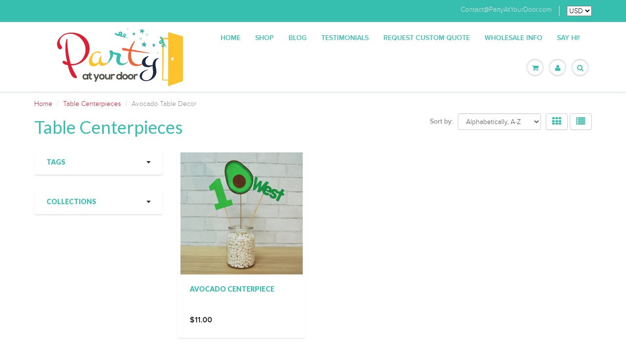

--- FILE ---
content_type: text/html; charset=utf-8
request_url: https://partyatyourdoor.com/collections/table-centerpieces/avocado-table-decor
body_size: 17633
content:
<!doctype html>
<html lang="en" class="noIE">
	<head>

	<!-- Basic page needs ================================================== -->
	<meta charset="utf-8">
	<meta name="viewport" content="width=device-width, initial-scale=1, maximum-scale=1">

	<!-- Title and description ================================================== -->
  <title>
  Table Centerpieces &ndash; Tagged &quot;Avocado Table Decor&quot; &ndash; PartyAtYourDoor
  </title>

  

  <!-- Helpers ================================================== -->
  
  <meta property="og:type" content="website">
  <meta property="og:title" content="Table Centerpieces">
  
  <meta property="og:image" content="http://partyatyourdoor.com/cdn/shop/t/2/assets/logo.png?v=129971541604439621691470284177">
  <meta property="og:image:secure_url" content="https://partyatyourdoor.com/cdn/shop/t/2/assets/logo.png?v=129971541604439621691470284177">
  


  <meta property="og:url" content="https://partyatyourdoor.com/collections/table-centerpieces/avocado-table-decor">
  <meta property="og:site_name" content="PartyAtYourDoor">



  <meta name="twitter:site" content="@paydgals">

<meta name="twitter:card" content="summary">

  <link rel="canonical" href="https://partyatyourdoor.com/collections/table-centerpieces/avocado-table-decor">
  <meta name="viewport" content="width=device-width,initial-scale=1">
  <meta name="theme-color" content="#36bfaf">

	
	<link rel="shortcut icon" href="//partyatyourdoor.com/cdn/shop/t/2/assets/favicon.png?v=19249246577699175691466883636" type="image/png" />
	
	<link href="//partyatyourdoor.com/cdn/shop/t/2/assets/apps.css?v=36719708027145257441466881346" rel="stylesheet" type="text/css" media="all" />
	<link href="//partyatyourdoor.com/cdn/shop/t/2/assets/style.css?v=97088612434172523521487803540" rel="stylesheet" type="text/css" media="all" />
	<link href="//partyatyourdoor.com/cdn/shop/t/2/assets/nav.scss.css?v=111032051508837579361469502775" rel="stylesheet" type="text/css" media="all" />
	
	
	<link rel="stylesheet" type="text/css" href="//fonts.googleapis.com/css?family=Lato:300,400,700,900">
	
	

	<!-- Header hook for plugins ================================================== -->
	<script>window.performance && window.performance.mark && window.performance.mark('shopify.content_for_header.start');</script><meta id="shopify-digital-wallet" name="shopify-digital-wallet" content="/13608907/digital_wallets/dialog">
<meta name="shopify-checkout-api-token" content="e3b65100db22bed5be81f31ee4e64fb0">
<meta id="in-context-paypal-metadata" data-shop-id="13608907" data-venmo-supported="false" data-environment="production" data-locale="en_US" data-paypal-v4="true" data-currency="USD">
<link rel="alternate" type="application/atom+xml" title="Feed" href="/collections/table-centerpieces/avocado-table-decor.atom" />
<link rel="alternate" type="application/json+oembed" href="https://partyatyourdoor.com/collections/table-centerpieces/avocado-table-decor.oembed">
<script async="async" src="/checkouts/internal/preloads.js?locale=en-US"></script>
<link rel="preconnect" href="https://shop.app" crossorigin="anonymous">
<script async="async" src="https://shop.app/checkouts/internal/preloads.js?locale=en-US&shop_id=13608907" crossorigin="anonymous"></script>
<script id="apple-pay-shop-capabilities" type="application/json">{"shopId":13608907,"countryCode":"US","currencyCode":"USD","merchantCapabilities":["supports3DS"],"merchantId":"gid:\/\/shopify\/Shop\/13608907","merchantName":"PartyAtYourDoor","requiredBillingContactFields":["postalAddress","email"],"requiredShippingContactFields":["postalAddress","email"],"shippingType":"shipping","supportedNetworks":["visa","masterCard","amex","discover","elo","jcb"],"total":{"type":"pending","label":"PartyAtYourDoor","amount":"1.00"},"shopifyPaymentsEnabled":true,"supportsSubscriptions":true}</script>
<script id="shopify-features" type="application/json">{"accessToken":"e3b65100db22bed5be81f31ee4e64fb0","betas":["rich-media-storefront-analytics"],"domain":"partyatyourdoor.com","predictiveSearch":true,"shopId":13608907,"locale":"en"}</script>
<script>var Shopify = Shopify || {};
Shopify.shop = "partyatyourdoor.myshopify.com";
Shopify.locale = "en";
Shopify.currency = {"active":"USD","rate":"1.0"};
Shopify.country = "US";
Shopify.theme = {"name":"ShowTime","id":114633091,"schema_name":null,"schema_version":null,"theme_store_id":687,"role":"main"};
Shopify.theme.handle = "null";
Shopify.theme.style = {"id":null,"handle":null};
Shopify.cdnHost = "partyatyourdoor.com/cdn";
Shopify.routes = Shopify.routes || {};
Shopify.routes.root = "/";</script>
<script type="module">!function(o){(o.Shopify=o.Shopify||{}).modules=!0}(window);</script>
<script>!function(o){function n(){var o=[];function n(){o.push(Array.prototype.slice.apply(arguments))}return n.q=o,n}var t=o.Shopify=o.Shopify||{};t.loadFeatures=n(),t.autoloadFeatures=n()}(window);</script>
<script>
  window.ShopifyPay = window.ShopifyPay || {};
  window.ShopifyPay.apiHost = "shop.app\/pay";
  window.ShopifyPay.redirectState = null;
</script>
<script id="shop-js-analytics" type="application/json">{"pageType":"collection"}</script>
<script defer="defer" async type="module" src="//partyatyourdoor.com/cdn/shopifycloud/shop-js/modules/v2/client.init-shop-cart-sync_BT-GjEfc.en.esm.js"></script>
<script defer="defer" async type="module" src="//partyatyourdoor.com/cdn/shopifycloud/shop-js/modules/v2/chunk.common_D58fp_Oc.esm.js"></script>
<script defer="defer" async type="module" src="//partyatyourdoor.com/cdn/shopifycloud/shop-js/modules/v2/chunk.modal_xMitdFEc.esm.js"></script>
<script type="module">
  await import("//partyatyourdoor.com/cdn/shopifycloud/shop-js/modules/v2/client.init-shop-cart-sync_BT-GjEfc.en.esm.js");
await import("//partyatyourdoor.com/cdn/shopifycloud/shop-js/modules/v2/chunk.common_D58fp_Oc.esm.js");
await import("//partyatyourdoor.com/cdn/shopifycloud/shop-js/modules/v2/chunk.modal_xMitdFEc.esm.js");

  window.Shopify.SignInWithShop?.initShopCartSync?.({"fedCMEnabled":true,"windoidEnabled":true});

</script>
<script>
  window.Shopify = window.Shopify || {};
  if (!window.Shopify.featureAssets) window.Shopify.featureAssets = {};
  window.Shopify.featureAssets['shop-js'] = {"shop-cart-sync":["modules/v2/client.shop-cart-sync_DZOKe7Ll.en.esm.js","modules/v2/chunk.common_D58fp_Oc.esm.js","modules/v2/chunk.modal_xMitdFEc.esm.js"],"init-fed-cm":["modules/v2/client.init-fed-cm_B6oLuCjv.en.esm.js","modules/v2/chunk.common_D58fp_Oc.esm.js","modules/v2/chunk.modal_xMitdFEc.esm.js"],"shop-cash-offers":["modules/v2/client.shop-cash-offers_D2sdYoxE.en.esm.js","modules/v2/chunk.common_D58fp_Oc.esm.js","modules/v2/chunk.modal_xMitdFEc.esm.js"],"shop-login-button":["modules/v2/client.shop-login-button_QeVjl5Y3.en.esm.js","modules/v2/chunk.common_D58fp_Oc.esm.js","modules/v2/chunk.modal_xMitdFEc.esm.js"],"pay-button":["modules/v2/client.pay-button_DXTOsIq6.en.esm.js","modules/v2/chunk.common_D58fp_Oc.esm.js","modules/v2/chunk.modal_xMitdFEc.esm.js"],"shop-button":["modules/v2/client.shop-button_DQZHx9pm.en.esm.js","modules/v2/chunk.common_D58fp_Oc.esm.js","modules/v2/chunk.modal_xMitdFEc.esm.js"],"avatar":["modules/v2/client.avatar_BTnouDA3.en.esm.js"],"init-windoid":["modules/v2/client.init-windoid_CR1B-cfM.en.esm.js","modules/v2/chunk.common_D58fp_Oc.esm.js","modules/v2/chunk.modal_xMitdFEc.esm.js"],"init-shop-for-new-customer-accounts":["modules/v2/client.init-shop-for-new-customer-accounts_C_vY_xzh.en.esm.js","modules/v2/client.shop-login-button_QeVjl5Y3.en.esm.js","modules/v2/chunk.common_D58fp_Oc.esm.js","modules/v2/chunk.modal_xMitdFEc.esm.js"],"init-shop-email-lookup-coordinator":["modules/v2/client.init-shop-email-lookup-coordinator_BI7n9ZSv.en.esm.js","modules/v2/chunk.common_D58fp_Oc.esm.js","modules/v2/chunk.modal_xMitdFEc.esm.js"],"init-shop-cart-sync":["modules/v2/client.init-shop-cart-sync_BT-GjEfc.en.esm.js","modules/v2/chunk.common_D58fp_Oc.esm.js","modules/v2/chunk.modal_xMitdFEc.esm.js"],"shop-toast-manager":["modules/v2/client.shop-toast-manager_DiYdP3xc.en.esm.js","modules/v2/chunk.common_D58fp_Oc.esm.js","modules/v2/chunk.modal_xMitdFEc.esm.js"],"init-customer-accounts":["modules/v2/client.init-customer-accounts_D9ZNqS-Q.en.esm.js","modules/v2/client.shop-login-button_QeVjl5Y3.en.esm.js","modules/v2/chunk.common_D58fp_Oc.esm.js","modules/v2/chunk.modal_xMitdFEc.esm.js"],"init-customer-accounts-sign-up":["modules/v2/client.init-customer-accounts-sign-up_iGw4briv.en.esm.js","modules/v2/client.shop-login-button_QeVjl5Y3.en.esm.js","modules/v2/chunk.common_D58fp_Oc.esm.js","modules/v2/chunk.modal_xMitdFEc.esm.js"],"shop-follow-button":["modules/v2/client.shop-follow-button_CqMgW2wH.en.esm.js","modules/v2/chunk.common_D58fp_Oc.esm.js","modules/v2/chunk.modal_xMitdFEc.esm.js"],"checkout-modal":["modules/v2/client.checkout-modal_xHeaAweL.en.esm.js","modules/v2/chunk.common_D58fp_Oc.esm.js","modules/v2/chunk.modal_xMitdFEc.esm.js"],"shop-login":["modules/v2/client.shop-login_D91U-Q7h.en.esm.js","modules/v2/chunk.common_D58fp_Oc.esm.js","modules/v2/chunk.modal_xMitdFEc.esm.js"],"lead-capture":["modules/v2/client.lead-capture_BJmE1dJe.en.esm.js","modules/v2/chunk.common_D58fp_Oc.esm.js","modules/v2/chunk.modal_xMitdFEc.esm.js"],"payment-terms":["modules/v2/client.payment-terms_Ci9AEqFq.en.esm.js","modules/v2/chunk.common_D58fp_Oc.esm.js","modules/v2/chunk.modal_xMitdFEc.esm.js"]};
</script>
<script>(function() {
  var isLoaded = false;
  function asyncLoad() {
    if (isLoaded) return;
    isLoaded = true;
    var urls = ["https:\/\/chimpstatic.com\/mcjs-connected\/js\/users\/0b5f724b4ecba7cdc7faa5d85\/eb4c9418131b36352fc04ad17.js?shop=partyatyourdoor.myshopify.com","\/\/d1liekpayvooaz.cloudfront.net\/apps\/customizery\/customizery.js?shop=partyatyourdoor.myshopify.com"];
    for (var i = 0; i < urls.length; i++) {
      var s = document.createElement('script');
      s.type = 'text/javascript';
      s.async = true;
      s.src = urls[i];
      var x = document.getElementsByTagName('script')[0];
      x.parentNode.insertBefore(s, x);
    }
  };
  if(window.attachEvent) {
    window.attachEvent('onload', asyncLoad);
  } else {
    window.addEventListener('load', asyncLoad, false);
  }
})();</script>
<script id="__st">var __st={"a":13608907,"offset":-21600,"reqid":"3067eb18-8dbd-40b2-938f-ecd56cb5114a-1769386542","pageurl":"partyatyourdoor.com\/collections\/table-centerpieces\/avocado-table-decor","u":"c9000623257f","p":"collection","rtyp":"collection","rid":284876355};</script>
<script>window.ShopifyPaypalV4VisibilityTracking = true;</script>
<script id="captcha-bootstrap">!function(){'use strict';const t='contact',e='account',n='new_comment',o=[[t,t],['blogs',n],['comments',n],[t,'customer']],c=[[e,'customer_login'],[e,'guest_login'],[e,'recover_customer_password'],[e,'create_customer']],r=t=>t.map((([t,e])=>`form[action*='/${t}']:not([data-nocaptcha='true']) input[name='form_type'][value='${e}']`)).join(','),a=t=>()=>t?[...document.querySelectorAll(t)].map((t=>t.form)):[];function s(){const t=[...o],e=r(t);return a(e)}const i='password',u='form_key',d=['recaptcha-v3-token','g-recaptcha-response','h-captcha-response',i],f=()=>{try{return window.sessionStorage}catch{return}},m='__shopify_v',_=t=>t.elements[u];function p(t,e,n=!1){try{const o=window.sessionStorage,c=JSON.parse(o.getItem(e)),{data:r}=function(t){const{data:e,action:n}=t;return t[m]||n?{data:e,action:n}:{data:t,action:n}}(c);for(const[e,n]of Object.entries(r))t.elements[e]&&(t.elements[e].value=n);n&&o.removeItem(e)}catch(o){console.error('form repopulation failed',{error:o})}}const l='form_type',E='cptcha';function T(t){t.dataset[E]=!0}const w=window,h=w.document,L='Shopify',v='ce_forms',y='captcha';let A=!1;((t,e)=>{const n=(g='f06e6c50-85a8-45c8-87d0-21a2b65856fe',I='https://cdn.shopify.com/shopifycloud/storefront-forms-hcaptcha/ce_storefront_forms_captcha_hcaptcha.v1.5.2.iife.js',D={infoText:'Protected by hCaptcha',privacyText:'Privacy',termsText:'Terms'},(t,e,n)=>{const o=w[L][v],c=o.bindForm;if(c)return c(t,g,e,D).then(n);var r;o.q.push([[t,g,e,D],n]),r=I,A||(h.body.append(Object.assign(h.createElement('script'),{id:'captcha-provider',async:!0,src:r})),A=!0)});var g,I,D;w[L]=w[L]||{},w[L][v]=w[L][v]||{},w[L][v].q=[],w[L][y]=w[L][y]||{},w[L][y].protect=function(t,e){n(t,void 0,e),T(t)},Object.freeze(w[L][y]),function(t,e,n,w,h,L){const[v,y,A,g]=function(t,e,n){const i=e?o:[],u=t?c:[],d=[...i,...u],f=r(d),m=r(i),_=r(d.filter((([t,e])=>n.includes(e))));return[a(f),a(m),a(_),s()]}(w,h,L),I=t=>{const e=t.target;return e instanceof HTMLFormElement?e:e&&e.form},D=t=>v().includes(t);t.addEventListener('submit',(t=>{const e=I(t);if(!e)return;const n=D(e)&&!e.dataset.hcaptchaBound&&!e.dataset.recaptchaBound,o=_(e),c=g().includes(e)&&(!o||!o.value);(n||c)&&t.preventDefault(),c&&!n&&(function(t){try{if(!f())return;!function(t){const e=f();if(!e)return;const n=_(t);if(!n)return;const o=n.value;o&&e.removeItem(o)}(t);const e=Array.from(Array(32),(()=>Math.random().toString(36)[2])).join('');!function(t,e){_(t)||t.append(Object.assign(document.createElement('input'),{type:'hidden',name:u})),t.elements[u].value=e}(t,e),function(t,e){const n=f();if(!n)return;const o=[...t.querySelectorAll(`input[type='${i}']`)].map((({name:t})=>t)),c=[...d,...o],r={};for(const[a,s]of new FormData(t).entries())c.includes(a)||(r[a]=s);n.setItem(e,JSON.stringify({[m]:1,action:t.action,data:r}))}(t,e)}catch(e){console.error('failed to persist form',e)}}(e),e.submit())}));const S=(t,e)=>{t&&!t.dataset[E]&&(n(t,e.some((e=>e===t))),T(t))};for(const o of['focusin','change'])t.addEventListener(o,(t=>{const e=I(t);D(e)&&S(e,y())}));const B=e.get('form_key'),M=e.get(l),P=B&&M;t.addEventListener('DOMContentLoaded',(()=>{const t=y();if(P)for(const e of t)e.elements[l].value===M&&p(e,B);[...new Set([...A(),...v().filter((t=>'true'===t.dataset.shopifyCaptcha))])].forEach((e=>S(e,t)))}))}(h,new URLSearchParams(w.location.search),n,t,e,['guest_login'])})(!0,!0)}();</script>
<script integrity="sha256-4kQ18oKyAcykRKYeNunJcIwy7WH5gtpwJnB7kiuLZ1E=" data-source-attribution="shopify.loadfeatures" defer="defer" src="//partyatyourdoor.com/cdn/shopifycloud/storefront/assets/storefront/load_feature-a0a9edcb.js" crossorigin="anonymous"></script>
<script crossorigin="anonymous" defer="defer" src="//partyatyourdoor.com/cdn/shopifycloud/storefront/assets/shopify_pay/storefront-65b4c6d7.js?v=20250812"></script>
<script data-source-attribution="shopify.dynamic_checkout.dynamic.init">var Shopify=Shopify||{};Shopify.PaymentButton=Shopify.PaymentButton||{isStorefrontPortableWallets:!0,init:function(){window.Shopify.PaymentButton.init=function(){};var t=document.createElement("script");t.src="https://partyatyourdoor.com/cdn/shopifycloud/portable-wallets/latest/portable-wallets.en.js",t.type="module",document.head.appendChild(t)}};
</script>
<script data-source-attribution="shopify.dynamic_checkout.buyer_consent">
  function portableWalletsHideBuyerConsent(e){var t=document.getElementById("shopify-buyer-consent"),n=document.getElementById("shopify-subscription-policy-button");t&&n&&(t.classList.add("hidden"),t.setAttribute("aria-hidden","true"),n.removeEventListener("click",e))}function portableWalletsShowBuyerConsent(e){var t=document.getElementById("shopify-buyer-consent"),n=document.getElementById("shopify-subscription-policy-button");t&&n&&(t.classList.remove("hidden"),t.removeAttribute("aria-hidden"),n.addEventListener("click",e))}window.Shopify?.PaymentButton&&(window.Shopify.PaymentButton.hideBuyerConsent=portableWalletsHideBuyerConsent,window.Shopify.PaymentButton.showBuyerConsent=portableWalletsShowBuyerConsent);
</script>
<script data-source-attribution="shopify.dynamic_checkout.cart.bootstrap">document.addEventListener("DOMContentLoaded",(function(){function t(){return document.querySelector("shopify-accelerated-checkout-cart, shopify-accelerated-checkout")}if(t())Shopify.PaymentButton.init();else{new MutationObserver((function(e,n){t()&&(Shopify.PaymentButton.init(),n.disconnect())})).observe(document.body,{childList:!0,subtree:!0})}}));
</script>
<link id="shopify-accelerated-checkout-styles" rel="stylesheet" media="screen" href="https://partyatyourdoor.com/cdn/shopifycloud/portable-wallets/latest/accelerated-checkout-backwards-compat.css" crossorigin="anonymous">
<style id="shopify-accelerated-checkout-cart">
        #shopify-buyer-consent {
  margin-top: 1em;
  display: inline-block;
  width: 100%;
}

#shopify-buyer-consent.hidden {
  display: none;
}

#shopify-subscription-policy-button {
  background: none;
  border: none;
  padding: 0;
  text-decoration: underline;
  font-size: inherit;
  cursor: pointer;
}

#shopify-subscription-policy-button::before {
  box-shadow: none;
}

      </style>

<script>window.performance && window.performance.mark && window.performance.mark('shopify.content_for_header.end');</script>

	<!--[if lt IE 9]>
	<script src="//html5shiv.googlecode.com/svn/trunk/html5.js" type="text/javascript"></script>
	<![endif]-->

	

	<script src="//partyatyourdoor.com/cdn/shop/t/2/assets/jquery.js?v=157860826145910789271466881340" type="text/javascript"></script>
	
	<script src="//partyatyourdoor.com/cdn/shopifycloud/storefront/assets/themes_support/option_selection-b017cd28.js" type="text/javascript"></script>
	

    <!-- Pinterest Verification =============================================== -->
  <meta name="p:domain_verify" content="d071eea5096b4337b7cc8ede261914de"/>

	<!-- Theme Global App JS ================================================== -->
  <script>
    var app = app || {
      data:{
          template:"collection",
          money_format: "${{amount}}"
      }
    }
  </script>

  <link href="https://monorail-edge.shopifysvc.com" rel="dns-prefetch">
<script>(function(){if ("sendBeacon" in navigator && "performance" in window) {try {var session_token_from_headers = performance.getEntriesByType('navigation')[0].serverTiming.find(x => x.name == '_s').description;} catch {var session_token_from_headers = undefined;}var session_cookie_matches = document.cookie.match(/_shopify_s=([^;]*)/);var session_token_from_cookie = session_cookie_matches && session_cookie_matches.length === 2 ? session_cookie_matches[1] : "";var session_token = session_token_from_headers || session_token_from_cookie || "";function handle_abandonment_event(e) {var entries = performance.getEntries().filter(function(entry) {return /monorail-edge.shopifysvc.com/.test(entry.name);});if (!window.abandonment_tracked && entries.length === 0) {window.abandonment_tracked = true;var currentMs = Date.now();var navigation_start = performance.timing.navigationStart;var payload = {shop_id: 13608907,url: window.location.href,navigation_start,duration: currentMs - navigation_start,session_token,page_type: "collection"};window.navigator.sendBeacon("https://monorail-edge.shopifysvc.com/v1/produce", JSON.stringify({schema_id: "online_store_buyer_site_abandonment/1.1",payload: payload,metadata: {event_created_at_ms: currentMs,event_sent_at_ms: currentMs}}));}}window.addEventListener('pagehide', handle_abandonment_event);}}());</script>
<script id="web-pixels-manager-setup">(function e(e,d,r,n,o){if(void 0===o&&(o={}),!Boolean(null===(a=null===(i=window.Shopify)||void 0===i?void 0:i.analytics)||void 0===a?void 0:a.replayQueue)){var i,a;window.Shopify=window.Shopify||{};var t=window.Shopify;t.analytics=t.analytics||{};var s=t.analytics;s.replayQueue=[],s.publish=function(e,d,r){return s.replayQueue.push([e,d,r]),!0};try{self.performance.mark("wpm:start")}catch(e){}var l=function(){var e={modern:/Edge?\/(1{2}[4-9]|1[2-9]\d|[2-9]\d{2}|\d{4,})\.\d+(\.\d+|)|Firefox\/(1{2}[4-9]|1[2-9]\d|[2-9]\d{2}|\d{4,})\.\d+(\.\d+|)|Chrom(ium|e)\/(9{2}|\d{3,})\.\d+(\.\d+|)|(Maci|X1{2}).+ Version\/(15\.\d+|(1[6-9]|[2-9]\d|\d{3,})\.\d+)([,.]\d+|)( \(\w+\)|)( Mobile\/\w+|) Safari\/|Chrome.+OPR\/(9{2}|\d{3,})\.\d+\.\d+|(CPU[ +]OS|iPhone[ +]OS|CPU[ +]iPhone|CPU IPhone OS|CPU iPad OS)[ +]+(15[._]\d+|(1[6-9]|[2-9]\d|\d{3,})[._]\d+)([._]\d+|)|Android:?[ /-](13[3-9]|1[4-9]\d|[2-9]\d{2}|\d{4,})(\.\d+|)(\.\d+|)|Android.+Firefox\/(13[5-9]|1[4-9]\d|[2-9]\d{2}|\d{4,})\.\d+(\.\d+|)|Android.+Chrom(ium|e)\/(13[3-9]|1[4-9]\d|[2-9]\d{2}|\d{4,})\.\d+(\.\d+|)|SamsungBrowser\/([2-9]\d|\d{3,})\.\d+/,legacy:/Edge?\/(1[6-9]|[2-9]\d|\d{3,})\.\d+(\.\d+|)|Firefox\/(5[4-9]|[6-9]\d|\d{3,})\.\d+(\.\d+|)|Chrom(ium|e)\/(5[1-9]|[6-9]\d|\d{3,})\.\d+(\.\d+|)([\d.]+$|.*Safari\/(?![\d.]+ Edge\/[\d.]+$))|(Maci|X1{2}).+ Version\/(10\.\d+|(1[1-9]|[2-9]\d|\d{3,})\.\d+)([,.]\d+|)( \(\w+\)|)( Mobile\/\w+|) Safari\/|Chrome.+OPR\/(3[89]|[4-9]\d|\d{3,})\.\d+\.\d+|(CPU[ +]OS|iPhone[ +]OS|CPU[ +]iPhone|CPU IPhone OS|CPU iPad OS)[ +]+(10[._]\d+|(1[1-9]|[2-9]\d|\d{3,})[._]\d+)([._]\d+|)|Android:?[ /-](13[3-9]|1[4-9]\d|[2-9]\d{2}|\d{4,})(\.\d+|)(\.\d+|)|Mobile Safari.+OPR\/([89]\d|\d{3,})\.\d+\.\d+|Android.+Firefox\/(13[5-9]|1[4-9]\d|[2-9]\d{2}|\d{4,})\.\d+(\.\d+|)|Android.+Chrom(ium|e)\/(13[3-9]|1[4-9]\d|[2-9]\d{2}|\d{4,})\.\d+(\.\d+|)|Android.+(UC? ?Browser|UCWEB|U3)[ /]?(15\.([5-9]|\d{2,})|(1[6-9]|[2-9]\d|\d{3,})\.\d+)\.\d+|SamsungBrowser\/(5\.\d+|([6-9]|\d{2,})\.\d+)|Android.+MQ{2}Browser\/(14(\.(9|\d{2,})|)|(1[5-9]|[2-9]\d|\d{3,})(\.\d+|))(\.\d+|)|K[Aa][Ii]OS\/(3\.\d+|([4-9]|\d{2,})\.\d+)(\.\d+|)/},d=e.modern,r=e.legacy,n=navigator.userAgent;return n.match(d)?"modern":n.match(r)?"legacy":"unknown"}(),u="modern"===l?"modern":"legacy",c=(null!=n?n:{modern:"",legacy:""})[u],f=function(e){return[e.baseUrl,"/wpm","/b",e.hashVersion,"modern"===e.buildTarget?"m":"l",".js"].join("")}({baseUrl:d,hashVersion:r,buildTarget:u}),m=function(e){var d=e.version,r=e.bundleTarget,n=e.surface,o=e.pageUrl,i=e.monorailEndpoint;return{emit:function(e){var a=e.status,t=e.errorMsg,s=(new Date).getTime(),l=JSON.stringify({metadata:{event_sent_at_ms:s},events:[{schema_id:"web_pixels_manager_load/3.1",payload:{version:d,bundle_target:r,page_url:o,status:a,surface:n,error_msg:t},metadata:{event_created_at_ms:s}}]});if(!i)return console&&console.warn&&console.warn("[Web Pixels Manager] No Monorail endpoint provided, skipping logging."),!1;try{return self.navigator.sendBeacon.bind(self.navigator)(i,l)}catch(e){}var u=new XMLHttpRequest;try{return u.open("POST",i,!0),u.setRequestHeader("Content-Type","text/plain"),u.send(l),!0}catch(e){return console&&console.warn&&console.warn("[Web Pixels Manager] Got an unhandled error while logging to Monorail."),!1}}}}({version:r,bundleTarget:l,surface:e.surface,pageUrl:self.location.href,monorailEndpoint:e.monorailEndpoint});try{o.browserTarget=l,function(e){var d=e.src,r=e.async,n=void 0===r||r,o=e.onload,i=e.onerror,a=e.sri,t=e.scriptDataAttributes,s=void 0===t?{}:t,l=document.createElement("script"),u=document.querySelector("head"),c=document.querySelector("body");if(l.async=n,l.src=d,a&&(l.integrity=a,l.crossOrigin="anonymous"),s)for(var f in s)if(Object.prototype.hasOwnProperty.call(s,f))try{l.dataset[f]=s[f]}catch(e){}if(o&&l.addEventListener("load",o),i&&l.addEventListener("error",i),u)u.appendChild(l);else{if(!c)throw new Error("Did not find a head or body element to append the script");c.appendChild(l)}}({src:f,async:!0,onload:function(){if(!function(){var e,d;return Boolean(null===(d=null===(e=window.Shopify)||void 0===e?void 0:e.analytics)||void 0===d?void 0:d.initialized)}()){var d=window.webPixelsManager.init(e)||void 0;if(d){var r=window.Shopify.analytics;r.replayQueue.forEach((function(e){var r=e[0],n=e[1],o=e[2];d.publishCustomEvent(r,n,o)})),r.replayQueue=[],r.publish=d.publishCustomEvent,r.visitor=d.visitor,r.initialized=!0}}},onerror:function(){return m.emit({status:"failed",errorMsg:"".concat(f," has failed to load")})},sri:function(e){var d=/^sha384-[A-Za-z0-9+/=]+$/;return"string"==typeof e&&d.test(e)}(c)?c:"",scriptDataAttributes:o}),m.emit({status:"loading"})}catch(e){m.emit({status:"failed",errorMsg:(null==e?void 0:e.message)||"Unknown error"})}}})({shopId: 13608907,storefrontBaseUrl: "https://partyatyourdoor.com",extensionsBaseUrl: "https://extensions.shopifycdn.com/cdn/shopifycloud/web-pixels-manager",monorailEndpoint: "https://monorail-edge.shopifysvc.com/unstable/produce_batch",surface: "storefront-renderer",enabledBetaFlags: ["2dca8a86"],webPixelsConfigList: [{"id":"545128638","configuration":"{\"config\":\"{\\\"pixel_id\\\":\\\"G-YCW0VHYQ20\\\",\\\"gtag_events\\\":[{\\\"type\\\":\\\"purchase\\\",\\\"action_label\\\":\\\"G-YCW0VHYQ20\\\"},{\\\"type\\\":\\\"page_view\\\",\\\"action_label\\\":\\\"G-YCW0VHYQ20\\\"},{\\\"type\\\":\\\"view_item\\\",\\\"action_label\\\":\\\"G-YCW0VHYQ20\\\"},{\\\"type\\\":\\\"search\\\",\\\"action_label\\\":\\\"G-YCW0VHYQ20\\\"},{\\\"type\\\":\\\"add_to_cart\\\",\\\"action_label\\\":\\\"G-YCW0VHYQ20\\\"},{\\\"type\\\":\\\"begin_checkout\\\",\\\"action_label\\\":\\\"G-YCW0VHYQ20\\\"},{\\\"type\\\":\\\"add_payment_info\\\",\\\"action_label\\\":\\\"G-YCW0VHYQ20\\\"}],\\\"enable_monitoring_mode\\\":false}\"}","eventPayloadVersion":"v1","runtimeContext":"OPEN","scriptVersion":"b2a88bafab3e21179ed38636efcd8a93","type":"APP","apiClientId":1780363,"privacyPurposes":[],"dataSharingAdjustments":{"protectedCustomerApprovalScopes":["read_customer_address","read_customer_email","read_customer_name","read_customer_personal_data","read_customer_phone"]}},{"id":"133103806","configuration":"{\"pixel_id\":\"1883063205243411\",\"pixel_type\":\"facebook_pixel\",\"metaapp_system_user_token\":\"-\"}","eventPayloadVersion":"v1","runtimeContext":"OPEN","scriptVersion":"ca16bc87fe92b6042fbaa3acc2fbdaa6","type":"APP","apiClientId":2329312,"privacyPurposes":["ANALYTICS","MARKETING","SALE_OF_DATA"],"dataSharingAdjustments":{"protectedCustomerApprovalScopes":["read_customer_address","read_customer_email","read_customer_name","read_customer_personal_data","read_customer_phone"]}},{"id":"113279166","configuration":"{\"tagID\":\"2613500377373\"}","eventPayloadVersion":"v1","runtimeContext":"STRICT","scriptVersion":"18031546ee651571ed29edbe71a3550b","type":"APP","apiClientId":3009811,"privacyPurposes":["ANALYTICS","MARKETING","SALE_OF_DATA"],"dataSharingAdjustments":{"protectedCustomerApprovalScopes":["read_customer_address","read_customer_email","read_customer_name","read_customer_personal_data","read_customer_phone"]}},{"id":"shopify-app-pixel","configuration":"{}","eventPayloadVersion":"v1","runtimeContext":"STRICT","scriptVersion":"0450","apiClientId":"shopify-pixel","type":"APP","privacyPurposes":["ANALYTICS","MARKETING"]},{"id":"shopify-custom-pixel","eventPayloadVersion":"v1","runtimeContext":"LAX","scriptVersion":"0450","apiClientId":"shopify-pixel","type":"CUSTOM","privacyPurposes":["ANALYTICS","MARKETING"]}],isMerchantRequest: false,initData: {"shop":{"name":"PartyAtYourDoor","paymentSettings":{"currencyCode":"USD"},"myshopifyDomain":"partyatyourdoor.myshopify.com","countryCode":"US","storefrontUrl":"https:\/\/partyatyourdoor.com"},"customer":null,"cart":null,"checkout":null,"productVariants":[],"purchasingCompany":null},},"https://partyatyourdoor.com/cdn","fcfee988w5aeb613cpc8e4bc33m6693e112",{"modern":"","legacy":""},{"shopId":"13608907","storefrontBaseUrl":"https:\/\/partyatyourdoor.com","extensionBaseUrl":"https:\/\/extensions.shopifycdn.com\/cdn\/shopifycloud\/web-pixels-manager","surface":"storefront-renderer","enabledBetaFlags":"[\"2dca8a86\"]","isMerchantRequest":"false","hashVersion":"fcfee988w5aeb613cpc8e4bc33m6693e112","publish":"custom","events":"[[\"page_viewed\",{}],[\"collection_viewed\",{\"collection\":{\"id\":\"284876355\",\"title\":\"Table Centerpieces\",\"productVariants\":[{\"price\":{\"amount\":11.0,\"currencyCode\":\"USD\"},\"product\":{\"title\":\"Avocado Centerpiece\",\"vendor\":\"PartyAtYourDoor\",\"id\":\"1480791195757\",\"untranslatedTitle\":\"Avocado Centerpiece\",\"url\":\"\/products\/avocado-centerpiece\",\"type\":\"\"},\"id\":\"13771906351213\",\"image\":{\"src\":\"\/\/partyatyourdoor.com\/cdn\/shop\/products\/Avocado_Centerpiece_Custom_Party_Decorations_by_Party_At_Your_Door_1.jpg?v=1540842776\"},\"sku\":\"\",\"title\":\"1\",\"untranslatedTitle\":\"1\"}]}}]]"});</script><script>
  window.ShopifyAnalytics = window.ShopifyAnalytics || {};
  window.ShopifyAnalytics.meta = window.ShopifyAnalytics.meta || {};
  window.ShopifyAnalytics.meta.currency = 'USD';
  var meta = {"products":[{"id":1480791195757,"gid":"gid:\/\/shopify\/Product\/1480791195757","vendor":"PartyAtYourDoor","type":"","handle":"avocado-centerpiece","variants":[{"id":13771906351213,"price":1100,"name":"Avocado Centerpiece - 1","public_title":"1","sku":""},{"id":13771906383981,"price":1100,"name":"Avocado Centerpiece - 2","public_title":"2","sku":""},{"id":13771906416749,"price":1100,"name":"Avocado Centerpiece - 3","public_title":"3","sku":""},{"id":13771906449517,"price":1100,"name":"Avocado Centerpiece - 4","public_title":"4","sku":""},{"id":13771906482285,"price":1100,"name":"Avocado Centerpiece - 5","public_title":"5","sku":""},{"id":13771906515053,"price":1100,"name":"Avocado Centerpiece - 6","public_title":"6","sku":""},{"id":13771906547821,"price":1100,"name":"Avocado Centerpiece - 7","public_title":"7","sku":""},{"id":13771906580589,"price":1100,"name":"Avocado Centerpiece - 8","public_title":"8","sku":""},{"id":13771906613357,"price":1100,"name":"Avocado Centerpiece - 9","public_title":"9","sku":""},{"id":13771906646125,"price":1100,"name":"Avocado Centerpiece - Other (Leave Note)","public_title":"Other (Leave Note)","sku":""}],"remote":false}],"page":{"pageType":"collection","resourceType":"collection","resourceId":284876355,"requestId":"3067eb18-8dbd-40b2-938f-ecd56cb5114a-1769386542"}};
  for (var attr in meta) {
    window.ShopifyAnalytics.meta[attr] = meta[attr];
  }
</script>
<script class="analytics">
  (function () {
    var customDocumentWrite = function(content) {
      var jquery = null;

      if (window.jQuery) {
        jquery = window.jQuery;
      } else if (window.Checkout && window.Checkout.$) {
        jquery = window.Checkout.$;
      }

      if (jquery) {
        jquery('body').append(content);
      }
    };

    var hasLoggedConversion = function(token) {
      if (token) {
        return document.cookie.indexOf('loggedConversion=' + token) !== -1;
      }
      return false;
    }

    var setCookieIfConversion = function(token) {
      if (token) {
        var twoMonthsFromNow = new Date(Date.now());
        twoMonthsFromNow.setMonth(twoMonthsFromNow.getMonth() + 2);

        document.cookie = 'loggedConversion=' + token + '; expires=' + twoMonthsFromNow;
      }
    }

    var trekkie = window.ShopifyAnalytics.lib = window.trekkie = window.trekkie || [];
    if (trekkie.integrations) {
      return;
    }
    trekkie.methods = [
      'identify',
      'page',
      'ready',
      'track',
      'trackForm',
      'trackLink'
    ];
    trekkie.factory = function(method) {
      return function() {
        var args = Array.prototype.slice.call(arguments);
        args.unshift(method);
        trekkie.push(args);
        return trekkie;
      };
    };
    for (var i = 0; i < trekkie.methods.length; i++) {
      var key = trekkie.methods[i];
      trekkie[key] = trekkie.factory(key);
    }
    trekkie.load = function(config) {
      trekkie.config = config || {};
      trekkie.config.initialDocumentCookie = document.cookie;
      var first = document.getElementsByTagName('script')[0];
      var script = document.createElement('script');
      script.type = 'text/javascript';
      script.onerror = function(e) {
        var scriptFallback = document.createElement('script');
        scriptFallback.type = 'text/javascript';
        scriptFallback.onerror = function(error) {
                var Monorail = {
      produce: function produce(monorailDomain, schemaId, payload) {
        var currentMs = new Date().getTime();
        var event = {
          schema_id: schemaId,
          payload: payload,
          metadata: {
            event_created_at_ms: currentMs,
            event_sent_at_ms: currentMs
          }
        };
        return Monorail.sendRequest("https://" + monorailDomain + "/v1/produce", JSON.stringify(event));
      },
      sendRequest: function sendRequest(endpointUrl, payload) {
        // Try the sendBeacon API
        if (window && window.navigator && typeof window.navigator.sendBeacon === 'function' && typeof window.Blob === 'function' && !Monorail.isIos12()) {
          var blobData = new window.Blob([payload], {
            type: 'text/plain'
          });

          if (window.navigator.sendBeacon(endpointUrl, blobData)) {
            return true;
          } // sendBeacon was not successful

        } // XHR beacon

        var xhr = new XMLHttpRequest();

        try {
          xhr.open('POST', endpointUrl);
          xhr.setRequestHeader('Content-Type', 'text/plain');
          xhr.send(payload);
        } catch (e) {
          console.log(e);
        }

        return false;
      },
      isIos12: function isIos12() {
        return window.navigator.userAgent.lastIndexOf('iPhone; CPU iPhone OS 12_') !== -1 || window.navigator.userAgent.lastIndexOf('iPad; CPU OS 12_') !== -1;
      }
    };
    Monorail.produce('monorail-edge.shopifysvc.com',
      'trekkie_storefront_load_errors/1.1',
      {shop_id: 13608907,
      theme_id: 114633091,
      app_name: "storefront",
      context_url: window.location.href,
      source_url: "//partyatyourdoor.com/cdn/s/trekkie.storefront.8d95595f799fbf7e1d32231b9a28fd43b70c67d3.min.js"});

        };
        scriptFallback.async = true;
        scriptFallback.src = '//partyatyourdoor.com/cdn/s/trekkie.storefront.8d95595f799fbf7e1d32231b9a28fd43b70c67d3.min.js';
        first.parentNode.insertBefore(scriptFallback, first);
      };
      script.async = true;
      script.src = '//partyatyourdoor.com/cdn/s/trekkie.storefront.8d95595f799fbf7e1d32231b9a28fd43b70c67d3.min.js';
      first.parentNode.insertBefore(script, first);
    };
    trekkie.load(
      {"Trekkie":{"appName":"storefront","development":false,"defaultAttributes":{"shopId":13608907,"isMerchantRequest":null,"themeId":114633091,"themeCityHash":"14460961154634646414","contentLanguage":"en","currency":"USD","eventMetadataId":"6b0cd3e7-c14d-4375-8d49-2e5a98427c91"},"isServerSideCookieWritingEnabled":true,"monorailRegion":"shop_domain","enabledBetaFlags":["65f19447"]},"Session Attribution":{},"S2S":{"facebookCapiEnabled":false,"source":"trekkie-storefront-renderer","apiClientId":580111}}
    );

    var loaded = false;
    trekkie.ready(function() {
      if (loaded) return;
      loaded = true;

      window.ShopifyAnalytics.lib = window.trekkie;

      var originalDocumentWrite = document.write;
      document.write = customDocumentWrite;
      try { window.ShopifyAnalytics.merchantGoogleAnalytics.call(this); } catch(error) {};
      document.write = originalDocumentWrite;

      window.ShopifyAnalytics.lib.page(null,{"pageType":"collection","resourceType":"collection","resourceId":284876355,"requestId":"3067eb18-8dbd-40b2-938f-ecd56cb5114a-1769386542","shopifyEmitted":true});

      var match = window.location.pathname.match(/checkouts\/(.+)\/(thank_you|post_purchase)/)
      var token = match? match[1]: undefined;
      if (!hasLoggedConversion(token)) {
        setCookieIfConversion(token);
        window.ShopifyAnalytics.lib.track("Viewed Product Category",{"currency":"USD","category":"Collection: table-centerpieces","collectionName":"table-centerpieces","collectionId":284876355,"nonInteraction":true},undefined,undefined,{"shopifyEmitted":true});
      }
    });


        var eventsListenerScript = document.createElement('script');
        eventsListenerScript.async = true;
        eventsListenerScript.src = "//partyatyourdoor.com/cdn/shopifycloud/storefront/assets/shop_events_listener-3da45d37.js";
        document.getElementsByTagName('head')[0].appendChild(eventsListenerScript);

})();</script>
  <script>
  if (!window.ga || (window.ga && typeof window.ga !== 'function')) {
    window.ga = function ga() {
      (window.ga.q = window.ga.q || []).push(arguments);
      if (window.Shopify && window.Shopify.analytics && typeof window.Shopify.analytics.publish === 'function') {
        window.Shopify.analytics.publish("ga_stub_called", {}, {sendTo: "google_osp_migration"});
      }
      console.error("Shopify's Google Analytics stub called with:", Array.from(arguments), "\nSee https://help.shopify.com/manual/promoting-marketing/pixels/pixel-migration#google for more information.");
    };
    if (window.Shopify && window.Shopify.analytics && typeof window.Shopify.analytics.publish === 'function') {
      window.Shopify.analytics.publish("ga_stub_initialized", {}, {sendTo: "google_osp_migration"});
    }
  }
</script>
<script
  defer
  src="https://partyatyourdoor.com/cdn/shopifycloud/perf-kit/shopify-perf-kit-3.0.4.min.js"
  data-application="storefront-renderer"
  data-shop-id="13608907"
  data-render-region="gcp-us-east1"
  data-page-type="collection"
  data-theme-instance-id="114633091"
  data-theme-name=""
  data-theme-version=""
  data-monorail-region="shop_domain"
  data-resource-timing-sampling-rate="10"
  data-shs="true"
  data-shs-beacon="true"
  data-shs-export-with-fetch="true"
  data-shs-logs-sample-rate="1"
  data-shs-beacon-endpoint="https://partyatyourdoor.com/api/collect"
></script>
</head>

  <body id="table-centerpieces" class="template-collection" >

	

	<div id="header">
		
			<div class="header_top">
  <div class="container">
    <div class="top_menu">
      
      <ul>
        
      </ul>
      
    </div>
    <div class="hed_right">
      <ul>
        
        
        <li><a href="mailto:Contact@PartyAtYourDoor.com"><span class="fa fa-envelope"></span>Contact@PartyAtYourDoor.com</a></li>
        
        
        <li>
  <select id="currencies" name="currencies">
    
    
    <option value="USD" selected="selected">USD</option>
    
    
    
    
    <option value="CAD">CAD</option>
    
    
    
    <option value="GBP">GBP</option>
    
    
    
    <option value="EUR">EUR</option>
    
    
    
    <option value="AUD">AUD</option>
    
    
  </select>
</li>
            
      </ul>
    </div>
  </div>
</div>

		

	  <div class="header_bot">
			<div class="container">

			  
			  <div id="nav">
  <nav class="navbar navbar-vectorthemes no-border-radius no-active-arrow no-open-arrow" role="navigation" id="main_navbar">
  <div class="container-fluid">
    <div class="navbar-header">
      <a href="#" class="visible-ms visible-xs pull-right navbar-cart" data-toggle="collapse" data-target="#external_links"><div class="cart-icon"><i class="fa fa-bars"></i></div></a>
      <a href="/cart" class="visible-ms visible-xs pull-right navbar-cart"><div class="cart-icon"><span class="count hidden">0</span><i class="fa fa-shopping-cart"></i></div></a>
      <a href="/search" class="visible-ms visible-xs pull-right navbar-cart"><div class="cart-icon"><i class="fa fa-search"></i></div></a>
      
          
            <a class="navbar-brand" href="/" itemprop="url">
              <img src="//partyatyourdoor.com/cdn/shop/t/2/assets/logo.png?v=129971541604439621691470284177" alt="PartyAtYourDoor" itemprop="logo" />
            </a>
          
        
    </div>
    <div class="collapse navbar-collapse no-transition" id="external_links">
      <ul class="nav navbar-nav navbar-left dropdown-onhover">
        
        
        
          <li><a href="/">Home</a></li>
        
        
        
        
          <li><a href="/collections/all">Shop</a></li>
        
        
        
        
          <li><a href="/blogs/news">Blog</a></li>
        
        
        
        
          <li><a href="/pages/testimonials">Testimonials</a></li>
        
        
        
        
          <li><a href="/pages/request-custom-quote">Request Custom Quote</a></li>
        
        
        
        
          <li><a href="/pages/wholesale-catalog-2018">Wholesale Info</a></li>
        
        
        
        
          <li><a href="/pages/contact-us">Say Hi!</a></li>
        
        

        <!-- Links only on mobile -->
        
        <li class="visible-ms visible-xs">
          
          <a href="/account/login">My Account</a>
          
        </li>
        
    </ul>
    <ul class="hidden-xs nav navbar-nav navbar-right">
      <li class="dropdown-grid no-open-arrow">
        <a data-toggle="dropdown" href="javascript:;" class="dropdown-toggle" aria-expanded="true"><div class="cart-icon"><span class="count hidden">0</span><i class="fa fa-shopping-cart"></i></div></a>
        <div class="dropdown-grid-wrapper">
          <div class="dropdown-menu no-padding animated  fadeInDown col-xs-12 col-sm-9 col-md-7" role="menu">
            <div class="menu_c cart_menu">
  <div class="menu_title clearfix">
    <h4>Shopping Cart</h4>
  </div>
  
  <div class="cart_row">
    <div class="empty-cart">Your cart is currently empty.</div>
  </div>
  
</div>
          </div>
        </div>
      </li>
      
      <li class="dropdown-grid no-open-arrow">
        <a data-toggle="dropdown" href="javascript:;" class="dropdown-toggle" aria-expanded="true"><span class="icons"><i class="fa fa-user"></i></span></a>
        <div class="dropdown-grid-wrapper">
          <div class="dropdown-menu no-padding animated  fadeInDown col-xs-12 col-sm-5 col-md-4 col-lg-3" role="menu">
            

<div class="menu_c acc_menu">
  <div class="menu_title clearfix">
    <h4>My Account</h4>
     
  </div>

  
    <div class="login_frm">
      <p class="text-center">Welcome to PartyAtYourDoor!</p>
      <div class="remember">
        <a href="/account/login" class="signin_btn btn_c">Login</a>
        <a href="/account/register" class="signin_btn btn_c">Create Account</a>
      </div>
    </div>
  
</div>
          </div>
        </div>
      </li>
      
      <li class="dropdown-grid no-open-arrow">
        <a data-toggle="dropdown" href="javascript:;" class="dropdown-toggle" aria-expanded="false"><span class="icons"><i class="fa fa-search"></i></span></a>
        <div class="dropdown-grid-wrapper" role="menu">
          <div class="dropdown-menu col-sm-4 col-lg-3 animated fadeInDown">
            <form action="/search" method="get" role="search">
  <div class="menu_c search_menu">
    <div class="search_box">
      
      <input type="hidden" name="type" value="product">
      
      <input type="search" name="q" value="" class="txtbox" placeholder="Search" aria-label="Search">
      <button class="btn btn-link" type="submit" value="Search"><span class="fa fa-search"></span></button>
    </div>
  </div>
</form>
          </div>
        </div>
      </li>
    </ul>
  </nav>
</div>
			  

			</div>
	  </div>
	</div><!-- /header -->

	









<div id="content">
  <div class="container">
    



<ol class="breadcrumb">
  <li><a href="/" title="Home">Home</a></li>

  

  
  
  <li><a href="/collections/table-centerpieces" title="">Table Centerpieces</a></li>
  
  
  
  


  

  

  
  
  <li>Avocado Table Decor</li>
  

  

  

  
</ol>

    <div class="catalog_c">
      
      <div class="title clearfix">
        <h1>Table Centerpieces</h1>
      </div>

      <div class="row">
        <div class="col-md-9 col-md-push-3 col-sm-8 col-sm-push-4">
          <div class="product_c">
            <div class="filter_c">
              <div class="collection-view pull-right hidden-xs">
  <a title="Grid view" class="btn btn-default change-view active-filter ml5 mr5" data-view="grid">
    <i class="fa fa-lg fa-th"></i>
  </a>
  <a title="List View" class="btn btn-default change-view mr5" data-view="list">
    <i class="fa fa-lg fa-list"></i>
  </a>
</div>

<script>
  function replaceUrlParam(url, paramName, paramValue) {
    var pattern = new RegExp('('+paramName+'=).*?(&|$)'),
        newUrl = url.replace(pattern,'$1' + paramValue + '$2');
    if ( newUrl == url ) {
      newUrl = newUrl + (newUrl.indexOf('?')>0 ? '&' : '?') + paramName + '=' + paramValue;
    }
    return newUrl;
  }

  $(function() {
    $('.change-view').on('click', function() {
      var view = $(this).data('view'),
          url = document.URL,
          hasParams = url.indexOf('?') > -1;

      if (hasParams) {
        window.location = replaceUrlParam(url, 'view', view);
      } else {
        window.location = url + '?view=' + view;
      }
    });
  });
</script>
              <span>Sort by:</span>
<div class="select_box sel_2">
  <select name="sortBy" id="sortBy" class="form-control">
    <option value="manual">Featured</option>
    <option value="best-selling">Best Selling</option>
    <option value="title-ascending">Alphabetically, A-Z</option>
    <option value="title-descending">Alphabetically, Z-A</option>
    <option value="price-ascending">Price, low to high</option>
    <option value="price-descending">Price, high to low</option>
    <option value="created-descending">Date, new to old</option>
    <option value="created-ascending">Date, old to new</option>
  </select>
</div>

<script>
  Shopify.queryParams = {};
  if (location.search.length) {
    for (var aKeyValue, i = 0, aCouples = location.search.substr(1).split('&'); i < aCouples.length; i++) {
      aKeyValue = aCouples[i].split('=');
      if (aKeyValue.length > 1) {
        Shopify.queryParams[decodeURIComponent(aKeyValue[0])] = decodeURIComponent(aKeyValue[1]);
      }
    }
  }

  $(function() {
    $('#sortBy')
      // select the current sort order
      .val('title-ascending')
      .bind('change', function() {
        Shopify.queryParams.sort_by = jQuery(this).val();
        location.search = jQuery.param(Shopify.queryParams);
      }
    );
  });
</script>
            </div>
            <div class="row view-grid animated  fadeInUp" data-animation="fadeInUp">
              
              <div class="col-md-4 col-xs-6 element mb30">
                




<div class="main_box">
  <div class="box_1">
    
    
    <div class="product-image">
      <a href="/collections/table-centerpieces/products/avocado-centerpiece"><img src="//partyatyourdoor.com/cdn/shop/products/Avocado_Centerpiece_Custom_Party_Decorations_by_Party_At_Your_Door_1_large.jpg?v=1540842776" alt="Avocado Centerpiece"></a>
    </div>
    
    <form method="post" action="/cart/add">
      <input type="hidden" name="id" value="13771906351213" />
      <div class="overlay hidden-sm hidden-xs"> 
        
        <a href="/collections/table-centerpieces/products/avocado-centerpiece" class="btn_c more_btn">Select Options</a>
        
      </div>
    </form>
    
  </div>
  <div class="desc">
    <h5><a href="/collections/table-centerpieces/products/avocado-centerpiece">Avocado Centerpiece</a></h5>
    
    <p></p>
    
    <div class="price"> $11.00 </div>
  </div>
  
</div>
              </div>
              
            </div>
            

          </div>
        </div>
        <div class="col-md-3 col-md-pull-9 col-sm-4 col-sm-pull-8">
        

<div class="sidebar sidebar_1">

  
  
  <div class="side_box side_box_1 red5">
    <h5><a href="#" class="tgl_btn">Tags</a></h5>
    <ul class="tgl_c">
      <li>
        
        <a href="/collections/table-centerpieces">Everything in Table Centerpieces</a>
        
      </li>
      
      
      <li>
        <a href="/collections/table-centerpieces/avocado-centerpiece" title="Show products matching tag Avocado Centerpiece">Avocado Centerpiece</a>
      </li>
      
      
      
      <li>
        <a href="/collections/table-centerpieces/avocado-love" title="Show products matching tag Avocado Love">Avocado Love</a>
      </li>
      
      
      
      <li>
        <a href="/collections/table-centerpieces/avocado-party" title="Show products matching tag Avocado Party">Avocado Party</a>
      </li>
      
      
      
      <li class="active-filter">
        <a href="/collections/table-centerpieces" title="Remove tag Avocado Table Decor">Avocado Table Decor</a>
      </li>
      
      
      
      <li>
        <a href="/collections/table-centerpieces/guacamole-centerpiece" title="Show products matching tag Guacamole Centerpiece">Guacamole Centerpiece</a>
      </li>
      
      
      
      <li>
        <a href="/collections/table-centerpieces/guacamole-love" title="Show products matching tag Guacamole Love">Guacamole Love</a>
      </li>
      
      
    </ul>
  </div>
  
  

  
  <div class="side_box side_box_1 red5">
    <h5><a href="#" class="tgl_btn">Collections</a></h5>
    <ul class="tgl_c">
      
      
      <li >
        
        <a href="/collections/50th-birthday" title="50th Birthday">50th Birthday</a>
      </li>
      
      
      
      <li >
        
        <a href="/collections/a-little-cutie-is-on-the-way-party" title="A Little Cutie Is On The Way Party">A Little Cutie Is On The Way Party</a>
      </li>
      
      
      
      <li >
        
        <a href="/collections/adult-humorous-party" title="Adult/Humorous Party">Adult/Humorous Party</a>
      </li>
      
      
      
      <li >
        
        <a href="/collections/alice-in-onederland" title="Alice in ONEderland Party">Alice in ONEderland Party</a>
      </li>
      
      
      
      <li >
        
        <a href="/collections/alligator-party-crocodile-party" title="Alligator Party/Crocodile Party">Alligator Party/Crocodile Party</a>
      </li>
      
      
      
      <li >
        
        <a href="/collections/apple-party" title="Apple Party">Apple Party</a>
      </li>
      
      
      
      <li >
        
        <a href="/collections/avocado-party" title="Avocado Party">Avocado Party</a>
      </li>
      
      
      
      <li >
        
        <a href="/collections/baby-jam-party-music-party" title="Baby Jam/Music Party">Baby Jam/Music Party</a>
      </li>
      
      
      
      <li >
        
        <a href="/collections/baby-shower-gender-reveal-themes" title="Baby Shower &amp; Gender Reveal Themes">Baby Shower &amp; Gender Reveal Themes</a>
      </li>
      
      
      
      <li >
        
        <a href="/collections/bachelorette-party-themes" title="Bachelorette Party Themes">Bachelorette Party Themes</a>
      </li>
      
      
      
      <li >
        
        <a href="/collections/banners" title="Banners">Banners</a>
      </li>
      
      
      
      <li >
        
        <a href="/collections/baseball-party" title="Baseball Party">Baseball Party</a>
      </li>
      
      
      
      <li >
        
        <a href="/collections/bbq-party" title="BBQ Party">BBQ Party</a>
      </li>
      
      
      
      <li >
        
        <a href="/collections/berry-magical-unicorn-party" title="Berry Magical Unicorn Party">Berry Magical Unicorn Party</a>
      </li>
      
      
      
      <li >
        
        <a href="/collections/berry-sweet-party" title="Berry Sweet or Berry First Birthday Party">Berry Sweet or Berry First Birthday Party</a>
      </li>
      
      
      
      <li >
        
        <a href="/collections/black-and-gold-party" title="Black and Gold Party">Black and Gold Party</a>
      </li>
      
      
      
      <li >
        
        <a href="/collections/boho-baby-shower" title="Boho Baby Shower">Boho Baby Shower</a>
      </li>
      
      
      
      <li >
        
        <a href="/collections/bowling-party" title="Bowling Party">Bowling Party</a>
      </li>
      
      
      
      <li >
        
        <a href="/collections/boy-baby-shower" title="Boy Baby Shower">Boy Baby Shower</a>
      </li>
      
      
      
      <li >
        
        <a href="/collections/bride-or-die-bachelorette-party" title="Bride or Die Bachelorette Party">Bride or Die Bachelorette Party</a>
      </li>
      
      
      
      <li >
        
        <a href="/collections/brunch-or-cocktail-party" title="Brunch or Cocktail Party">Brunch or Cocktail Party</a>
      </li>
      
      
      
      <li >
        
        <a href="/collections/bubbles-brews-before-the-i-dos-engagement-party" title="Bubbles &amp; Brews Before the I Do&#39;s Engagement Party">Bubbles &amp; Brews Before the I Do&#39;s Engagement Party</a>
      </li>
      
      
      
      <li >
        
        <a href="/collections/butterfly-and-wildflower-party" title="Butterfly and Wildflower Party">Butterfly and Wildflower Party</a>
      </li>
      
      
      
      <li >
        
        <a href="/collections/cake-topper" title="Cake Topper">Cake Topper</a>
      </li>
      
      
      
      <li >
        
        <a href="/collections/camping-theme-baby-shower" title="Camping Party or Baby Shower">Camping Party or Baby Shower</a>
      </li>
      
      
      
      <li >
        
        <a href="/collections/cancer-warrior-party" title="Cancer Warrior Party">Cancer Warrior Party</a>
      </li>
      
      
      
      <li >
        
        <a href="/collections/casino-magic-party" title="Casino/Magic Party">Casino/Magic Party</a>
      </li>
      
      
      
      <li >
        
        <a href="/collections/cat-kitten-party" title="Cat/Kitten Party">Cat/Kitten Party</a>
      </li>
      
      
      
      <li >
        
        <a href="/collections/caterpillar-and-fruit-party" title="Caterpillar and Fruit Party">Caterpillar and Fruit Party</a>
      </li>
      
      
      
      <li >
        
        <a href="/collections/cereal-party" title="Cereal Party">Cereal Party</a>
      </li>
      
      
      
      <li >
        
        <a href="/collections/circus-party-carnival-party" title="Circus Party/Carnival Party">Circus Party/Carnival Party</a>
      </li>
      
      
      
      <li >
        
        <a href="/collections/hamilton-the-musical" title="Colonial Themed Party">Colonial Themed Party</a>
      </li>
      
      
      
      <li >
        
        <a href="/collections/confetti" title="Confetti">Confetti</a>
      </li>
      
      
      
      <li >
        
        <a href="/collections/construction-truck-party" title="Construction Truck Party">Construction Truck Party</a>
      </li>
      
      
      
      <li >
        
        <a href="/collections/costumes" title="Costumes">Costumes</a>
      </li>
      
      
      
      <li >
        
        <a href="/collections/cowboy-party" title="Cowboy Party">Cowboy Party</a>
      </li>
      
      
      
      <li >
        
        <a href="/collections/cowgirl-party" title="Cowgirl Party">Cowgirl Party</a>
      </li>
      
      
      
      <li >
        
        <a href="/collections/cupcake-toppers" title="Cupcake Toppers">Cupcake Toppers</a>
      </li>
      
      
      
      <li >
        
        <a href="/collections/cute-as-a-button-party" title="Cute As A Button Party">Cute As A Button Party</a>
      </li>
      
      
      
      <li >
        
        <a href="/collections/decades-party" title="Decades Party">Decades Party</a>
      </li>
      
      
      
      <li >
        
        <a href="/collections/dinosaur-party" title="Dinosaur Party">Dinosaur Party</a>
      </li>
      
      
      
      <li >
        
        <a href="/collections/diving-into-a-new-decade-mermaid-party" title="Diving Into A New Decade Mermaid Party">Diving Into A New Decade Mermaid Party</a>
      </li>
      
      
      
      <li >
        
        <a href="/collections/dog-birthday" title="Dog Birthday">Dog Birthday</a>
      </li>
      
      
      
      <li >
        
        <a href="/collections/dog-party" title="Dog Party">Dog Party</a>
      </li>
      
      
      
      <li >
        
        <a href="/collections/donut-party" title="Donut Party">Donut Party</a>
      </li>
      
      
      
      <li >
        
        <a href="/collections/dragon-and-mermaid-party" title="Dragon and Mermaid Party">Dragon and Mermaid Party</a>
      </li>
      
      
      
      <li >
        
        <a href="/collections/dragon-and-unicorn-party" title="Dragon and Unicorn Party">Dragon and Unicorn Party</a>
      </li>
      
      
      
      <li >
        
        <a href="/collections/dragon-party" title="Dragon Party">Dragon Party</a>
      </li>
      
      
      
      <li >
        
        <a href="/collections/engagement-party-themes" title="Engagement Party Themes">Engagement Party Themes</a>
      </li>
      
      
      
      <li >
        
        <a href="/collections/engagement-bachelorette" title="Engagement, Bachelorette &amp; Wedding">Engagement, Bachelorette &amp; Wedding</a>
      </li>
      
      
      
      <li >
        
        <a href="/collections/fairy-party" title="Fairy Party">Fairy Party</a>
      </li>
      
      
      
      <li >
        
        <a href="/collections/farm-party" title="Farm Party">Farm Party</a>
      </li>
      
      
      
      <li >
        
        <a href="/collections/fiesta-party-baby-shower" title="Fiesta Party or Fiesta Baby Shower">Fiesta Party or Fiesta Baby Shower</a>
      </li>
      
      
      
      <li >
        
        <a href="/collections/fire-truck-party" title="Fire Truck Party">Fire Truck Party</a>
      </li>
      
      
      
      <li >
        
        <a href="/collections/first-birthday" title="First Birthday">First Birthday</a>
      </li>
      
      
      
      <li >
        
        <a href="/collections/fishing-party" title="Fishing Party">Fishing Party</a>
      </li>
      
      
      
      <li >
        
        <a href="/collections/flamingo-party" title="Flamingo Party">Flamingo Party</a>
      </li>
      
      
      
      <li >
        
        <a href="/collections/food-drink-decor" title="Food &amp; Drink Decor">Food &amp; Drink Decor</a>
      </li>
      
      
      
      <li >
        
        <a href="/collections/football-party" title="Football Party">Football Party</a>
      </li>
      
      
      
      <li >
        
        <a href="/collections/fourth-birthday" title="Fourth Birthday">Fourth Birthday</a>
      </li>
      
      
      
      <li >
        
        <a href="/collections/galactic-baby-shower" title="Galactic Baby Shower">Galactic Baby Shower</a>
      </li>
      
      
      
      <li >
        
        <a href="/collections/galactic-birthday-party" title="Galactic Birthday Party">Galactic Birthday Party</a>
      </li>
      
      
      
      <li >
        
        <a href="/collections/garland" title="Garland">Garland</a>
      </li>
      
      
      
      <li >
        
        <a href="/collections/gender-reveal-party" title="Gender Reveal Party">Gender Reveal Party</a>
      </li>
      
      
      
      <li >
        
        <a href="/collections/geometric-party" title="Geometric Party">Geometric Party</a>
      </li>
      
      
      
      <li >
        
        <a href="/collections/girl-baby-shower" title="Girl Baby Shower">Girl Baby Shower</a>
      </li>
      
      
      
      <li >
        
        <a href="/collections/glamour-fashion-doll-party" title="Glamour/Fashion Doll Party">Glamour/Fashion Doll Party</a>
      </li>
      
      
      
      <li >
        
        <a href="/collections/banana-party" title="Go Bananas Party">Go Bananas Party</a>
      </li>
      
      
      
      <li >
        
        <a href="/collections/graduation-decor" title="Graduation Decor">Graduation Decor</a>
      </li>
      
      
      
      <li >
        
        <a href="/collections/graduation-party" title="Graduation Party">Graduation Party</a>
      </li>
      
      
      
      <li >
        
        <a href="/collections/halloween-decorations" title="Halloween Decorations">Halloween Decorations</a>
      </li>
      
      
      
      <li >
        
        <a href="/collections/hippie-party" title="Hippie Party">Hippie Party</a>
      </li>
      
      
      
      <li >
        
        <a href="/collections/hippopotamus-party" title="Hippopotamus Party">Hippopotamus Party</a>
      </li>
      
      
      
      <li >
        
        <a href="/collections/holiday-decorations-christmas-decorations" title="Holiday Decorations/Christmas Decorations">Holiday Decorations/Christmas Decorations</a>
      </li>
      
      
      
      <li >
        
        <a href="/collections/holiday-party-themes" title="Holiday Party Themes">Holiday Party Themes</a>
      </li>
      
      
      
      
      
      <li >
        
        <a href="/collections/honey-bear-party" title="Honey Bear Party">Honey Bear Party</a>
      </li>
      
      
      
      <li >
        
        <a href="/collections/horse-party" title="Horse Party">Horse Party</a>
      </li>
      
      
      
      <li >
        
        <a href="/collections/house-warming-party" title="House Warming Party">House Warming Party</a>
      </li>
      
      
      
      <li >
        
        <a href="/collections/ice-cream-party-ice-cream-social" title="Ice Cream Party/Ice Cream Social">Ice Cream Party/Ice Cream Social</a>
      </li>
      
      
      
      <li >
        
        <a href="/collections/jungle-baby-shower" title="Jungle Party or Baby Shower">Jungle Party or Baby Shower</a>
      </li>
      
      
      
      <li >
        
        <a href="/collections/kids-party-themes" title="Kids Party Themes">Kids Party Themes</a>
      </li>
      
      
      
      <li >
        
        <a href="/collections/ladybug-party" title="Ladybug Party">Ladybug Party</a>
      </li>
      
      
      
      <li >
        
        <a href="/collections/last-disco-bachelorette-party" title="Last Disco Bachelorette Party">Last Disco Bachelorette Party</a>
      </li>
      
      
      
      <li >
        
        <a href="/collections/little-lamb-party" title="Little Lamb Party">Little Lamb Party</a>
      </li>
      
      
      
      <li >
        
        <a href="/collections/little-pumpkin-party" title="Little Pumpkin Party">Little Pumpkin Party</a>
      </li>
      
      
      
      <li >
        
        <a href="/collections/love-makes-good-things-grow-baby-shower" title="Love Makes Good Things Grow Baby Shower">Love Makes Good Things Grow Baby Shower</a>
      </li>
      
      
      
      <li >
        
        <a href="/collections/mermaid-party-under-the-sea-party" title="Mermaid Party/Under The Sea Party">Mermaid Party/Under The Sea Party</a>
      </li>
      
      
      
      <li >
        
        <a href="/collections/milestone-birthdays" title="Milestone Birthdays">Milestone Birthdays</a>
      </li>
      
      
      
      <li >
        
        <a href="/collections/milkaholic-birthday-or-baby-shower-1" title="Milkaholic Birthday or Baby Shower">Milkaholic Birthday or Baby Shower</a>
      </li>
      
      
      
      <li >
        
        <a href="/collections/monster-party" title="Monster Party">Monster Party</a>
      </li>
      
      
      
      <li >
        
        <a href="/collections/drive-in-movie-party" title="Movie Night/Red Carpet Party">Movie Night/Red Carpet Party</a>
      </li>
      
      
      
      <li >
        
        <a href="/collections/mr-onederful-party" title="Mr. Onederful Party">Mr. Onederful Party</a>
      </li>
      
      
      
      <li >
        
        <a href="/collections/music-rock-and-roll-party" title="Music/Rock and Roll Party">Music/Rock and Roll Party</a>
      </li>
      
      
      
      <li >
        
        <a href="/collections/mustache-and-bowtie" title="Mustache and Bowtie">Mustache and Bowtie</a>
      </li>
      
      
      
      <li >
        
        <a href="/collections/neon-dance-party" title="Neon Dance Party">Neon Dance Party</a>
      </li>
      
      
      
      <li >
        
        <a href="/collections/new-years-eve" title="New Year&#39;s Eve">New Year&#39;s Eve</a>
      </li>
      
      
      
      <li >
        
        <a href="/collections/one-cool-dude-party" title="One Cool Dude Party">One Cool Dude Party</a>
      </li>
      
      
      
      <li >
        
        <a href="/collections/one-groovy-baby" title="One Groovy Baby">One Groovy Baby</a>
      </li>
      
      
      
      <li >
        
        <a href="/collections/one-happy-bride-party" title="One Happy Bride Party">One Happy Bride Party</a>
      </li>
      
      
      
      <li >
        
        <a href="/collections/one-happy-dude-party" title="One Happy Dude Party">One Happy Dude Party</a>
      </li>
      
      
      
      <li >
        
        <a href="/collections/one-in-a-melon-party" title="One In A Melon Party">One In A Melon Party</a>
      </li>
      
      
      
      <li >
        
        <a href="/collections/one-sweet-boy-girl-party" title="One Sweet Boy/Girl Party">One Sweet Boy/Girl Party</a>
      </li>
      
      
      
      <li >
        
        <a href="/collections/outer-space-party" title="Outer Space Party">Outer Space Party</a>
      </li>
      
      
      
      <li >
        
        <a href="/collections/pancake-party-slumber-party" title="Pancake Party/Slumber Party">Pancake Party/Slumber Party</a>
      </li>
      
      
      
      <li >
        
        <a href="/collections/party-favors" title="Party Favors">Party Favors</a>
      </li>
      
      
      
      <li >
        
        <a href="/collections/party-signs" title="Party Signs">Party Signs</a>
      </li>
      
      
      
      <li >
        
        <a href="/collections/party-wall-decorations" title="Party Wall Decorations">Party Wall Decorations</a>
      </li>
      
      
      
      <li >
        
        <a href="/collections/photo-booth-backdrops" title="Photo Booth Backdrops">Photo Booth Backdrops</a>
      </li>
      
      
      
      <li >
        
        <a href="/collections/photo-booth-props" title="Photo Booth Props">Photo Booth Props</a>
      </li>
      
      
      
      <li >
        
        <a href="/collections/pink-and-gold-party" title="Pink and Gold Party">Pink and Gold Party</a>
      </li>
      
      
      
      <li >
        
        <a href="/collections/pink-smiley-face-birthday-decor" title="Pink Smiley Face Birthday Decor">Pink Smiley Face Birthday Decor</a>
      </li>
      
      
      
      <li >
        
        <a href="/collections/pirate-party" title="Pirate Party">Pirate Party</a>
      </li>
      
      
      
      <li >
        
        <a href="/collections/planes-and-trains-party" title="Planes and Trains Party">Planes and Trains Party</a>
      </li>
      
      
      
      <li >
        
        <a href="/collections/princess-party" title="Princess Party">Princess Party</a>
      </li>
      
      
      
      <li >
        
        <a href="/collections/prints" title="Prints">Prints</a>
      </li>
      
      
      
      <li >
        
        <a href="/collections/race-car-party" title="Race Car Party">Race Car Party</a>
      </li>
      
      
      
      <li >
        
        <a href="/collections/rainbow-party" title="Rainbow Party">Rainbow Party</a>
      </li>
      
      
      
      <li >
        
        <a href="/collections/roaring-twenties-party" title="Roaring Twenties Party">Roaring Twenties Party</a>
      </li>
      
      
      
      <li >
        
        <a href="/collections/robot-party" title="Robot Party">Robot Party</a>
      </li>
      
      
      
      <li >
        
        <a href="/collections/rock-and-roll-party" title="Rock and Roll Party">Rock and Roll Party</a>
      </li>
      
      
      
      <li >
        
        <a href="/collections/roller-skate-party" title="Roller Skate Party">Roller Skate Party</a>
      </li>
      
      
      
      <li >
        
        <a href="/collections/rosie-the-riveter-party" title="Rosie the Riveter Party">Rosie the Riveter Party</a>
      </li>
      
      
      
      <li >
        
        <a href="/collections/holiday" title="School Days">School Days</a>
      </li>
      
      
      
      <li >
        
        <a href="/collections/shabby-chic-party" title="Shabby Chic Party">Shabby Chic Party</a>
      </li>
      
      
      
      <li >
        
        <a href="/collections/shark-party" title="Shark Party">Shark Party</a>
      </li>
      
      
      
      <li >
        
        <a href="/collections/skateboard-party" title="Skateboard Party">Skateboard Party</a>
      </li>
      
      
      
      <li >
        
        <a href="/collections/sports-party" title="Sports Party">Sports Party</a>
      </li>
      
      
      
      <li >
        
        <a href="/collections/sprinkled-with-love" title="Sprinkled With Love">Sprinkled With Love</a>
      </li>
      
      
      
      <li >
        
        <a href="/collections/strawberry-party" title="Strawberry Party">Strawberry Party</a>
      </li>
      
      
      
      <li >
        
        <a href="/collections/super-hero-party" title="Super Hero Party">Super Hero Party</a>
      </li>
      
      
      
      <li >
        
        <a href="/collections/sushi-party" title="Sushi Party">Sushi Party</a>
      </li>
      
      
      
      <li >
        
        <a href="/collections/sweet-as-a-peach-party" title="Sweet As A Peach Party">Sweet As A Peach Party</a>
      </li>
      
      
      
      <li class="active">
        
        <a href="/collections/table-centerpieces" title="Table Centerpieces">Table Centerpieces</a>
      </li>
      
      
      
      <li >
        
        <a href="/collections/table-decorations" title="Table Decorations">Table Decorations</a>
      </li>
      
      
      
      <li >
        
        <a href="/collections/taco-bout-a-baby-party" title="Taco Bout A Baby Party">Taco Bout A Baby Party</a>
      </li>
      
      
      
      <li >
        
        <a href="/collections/tea-party" title="Tea Party">Tea Party</a>
      </li>
      
      
      
      <li >
        
        <a href="/collections/a-perfect-blend-party" title="The Perfect Blend Party">The Perfect Blend Party</a>
      </li>
      
      
      
      <li >
        
        <a href="/collections/thirtieth-birthday" title="Thirtieth Birthday">Thirtieth Birthday</a>
      </li>
      
      
      
      <li >
        
        <a href="/collections/three-little-birds-reggae-party" title="Three Little Birds Reggae Party">Three Little Birds Reggae Party</a>
      </li>
      
      
      
      <li >
        
        <a href="/collections/time-flies-party" title="Time Flies Party">Time Flies Party</a>
      </li>
      
      
      
      <li >
        
        <a href="/collections/tractor-party" title="Tractor Party">Tractor Party</a>
      </li>
      
      
      
      <li >
        
        <a href="/collections/train-party" title="Train Party">Train Party</a>
      </li>
      
      
      
      <li >
        
        <a href="/collections/trolls-inspired-party" title="Trolls Inspired Party">Trolls Inspired Party</a>
      </li>
      
      
      
      <li >
        
        <a href="/collections/tropical-party" title="Tropical Party">Tropical Party</a>
      </li>
      
      
      
      <li >
        
        <a href="/collections/twinkle-twinkle-little-star-party" title="Twinkle Twinkle Little Star Party">Twinkle Twinkle Little Star Party</a>
      </li>
      
      
      
      <li >
        
        <a href="/collections/two-cool-party" title="Two Cool Party">Two Cool Party</a>
      </li>
      
      
      
      <li >
        
        <a href="/collections/two-groovy" title="Two Groovy">Two Groovy</a>
      </li>
      
      
      
      <li >
        
        <a href="/collections/two-handsome-party" title="Two Handsome Party">Two Handsome Party</a>
      </li>
      
      
      
      <li >
        
        <a href="/collections/watermelon-and-pineapple-pool-party" title="Two-tti Fruity Party">Two-tti Fruity Party</a>
      </li>
      
      
      
      <li >
        
        <a href="/collections/unicorn-party" title="Unicorn Party">Unicorn Party</a>
      </li>
      
      
      
      <li >
        
        <a href="/collections/valentines-day" title="Valentine&#39;s Day">Valentine&#39;s Day</a>
      </li>
      
      
      
      <li >
        
        <a href="/collections/waffle-party" title="Waffle Party">Waffle Party</a>
      </li>
      
      
      
      <li >
        
        <a href="/collections/whale-party" title="Whale Party">Whale Party</a>
      </li>
      
      
      
      <li >
        
        <a href="/collections/wheels-on-the-bus-party" title="Wheels on the Bus Party">Wheels on the Bus Party</a>
      </li>
      
      
      
      <li >
        
        <a href="/collections/wild-one-party" title="Wild One Party">Wild One Party</a>
      </li>
      
      
      
      <li >
        
        <a href="/collections/winter-express-train" title="Winter Express Train">Winter Express Train</a>
      </li>
      
      
      
      <li >
        
        <a href="/collections/winter-onederland" title="Winter ONEderland">Winter ONEderland</a>
      </li>
      
      
      
      <li >
        
        <a href="/collections/winter-woodland-party" title="Winter Woodland Party">Winter Woodland Party</a>
      </li>
      
      
      
      <li >
        
        <a href="/collections/wizard-party" title="Wizard Party">Wizard Party</a>
      </li>
      
      
      
      <li >
        
        <a href="/collections/woodland-creatures-baby-shower-woodland-creatures-party" title="Woodland Creatures Baby Shower/Woodland Creatures Party">Woodland Creatures Baby Shower/Woodland Creatures Party</a>
      </li>
      
      
      
      <li >
        
        <a href="/collections/young-wild-three-party" title="Young, Wild &amp; Three Party">Young, Wild &amp; Three Party</a>
      </li>
      
      
    </ul>
  </div>
  

  

  
</div>
        </div>
      </div>
    </div>
  </div>
</div>



	<div id="footer" >
  
  <div class="f_top">
    <div class="container">
      <div class="row">
        <div class="col-lg-3 col-md-3 col-sm-3 col-ms-6 col-xs-12">
          <div class="ftop_blk">
            <a href="https://www.instagram.com/party_at_your_door/"><h5>Follow Us On Instagram <span class="fa fa-arrow-circle-right"></span></h5></a>
            <span class="icon"><i class="fa fa-instagram"></i></span> 
          </div>
        </div>
        <div class="col-lg-3 col-md-3 col-sm-3 col-ms-6 col-xs-12">
          <div class="ftop_blk">
            <a href="https://www.facebook.com/partyatyourdoor/"><h5>Friend Us On Facebook<span class="fa fa-arrow-circle-right"></span></h5></a>
            <span class="icon"><i class="fa fa-facebook"></i></span> 
          </div>
        </div>
        <div class="col-lg-3 col-md-3 col-sm-3 col-ms-6 col-xs-12">
          <div class="ftop_blk">
            <a href="https://www.pinterest.com/partyatyourdoor/"><h5>Follow Us On Pinterest <span class="fa fa-arrow-circle-right"></span></h5></a>
            <span class="icon"><i class="fa fa-pinterest"></i></span> 
          </div>
        </div>
        <div class="col-lg-3 col-md-3 col-sm-3 col-ms-6 col-xs-12">
          <div class="ftop_blk bor_none">
            <a href="https://twitter.com/paydgals"><h5>Follow Us On Twitter <span class="fa fa-arrow-circle-right"></span></h5></a>
            <span class="icon"><i class="fa fa-twitter"></i></span> 
          </div>
        </div>
      </div>
    </div>
  </div>
  

  <div class="f_mid">
    <div class="container">
      <div class="row">
        <div class="col-sm-6 col-ms-6">
          <div class="row">
            <div class="col-lg-6 col-md-6 col-sm-6 col-xs-12">
              <h4>About Us</h4>
              
              <ul>
              
                <li><a href="/pages/contact-us">Contact Us</a></li>
              
                <li><a href="/pages/about-us">Our Story</a></li>
              
                <li><a href="/pages/our-people">Our People</a></li>
              
                <li><a href="/pages/faq">FAQ</a></li>
              
                <li><a href="/pages/testimonials">Customer Testimonials</a></li>
              
                <li><a href="/blogs/news">Our Blog</a></li>
              
                <li><a href="https://partyatyourdoor.com/pages/privacy-policy-t-c">Privacy Policy + T&C</a></li>
              
                <li><a href="/pages/shipping-and-return-policy">Shipping + Return Policy</a></li>
              
              </ul>
                        
            </div>
            <div class="col-lg-6 col-md-6 col-sm-6 col-xs-12">
              <h4></h4>
              
              <div class="desc">
                
              </div>
                 
            </div>
          </div>
          
        </div>
        <div class="col-lg-3 col-md-3 col-sm-3 col-ms-6 col-xs-12">
          <h4>Contact Us</h4>
          
          <div class="desc">
            Questions, concerns, or just want to say hi? Send us a message <a href="https://partyatyourdoor.myshopify.com/pages/contact-us">here</a>.
          </div>
          
        </div>
        <div class="col-lg-3 col-md-3 col-sm-3 col-ms-6 col-xs-12">
          <h4>Newsletter</h4>
          <div class="desc">
            Sign up for our newsletter and be the first to know about new products and special promotions.
          </div>
          
            
<div class="email_box">
  <form action="//partyatyourdoor.us13.list-manage.com/subscribe/post?u=0b5f724b4ecba7cdc7faa5d85&amp;id=cfca2cfb81" method="post" id="mc-embedded-subscribe-form" name="mc-embedded-subscribe-form" target="_blank">
    <input type="email" value="" placeholder="your-email@example.com" name="EMAIL" id="mail"  class="txtbox" aria-label="your-email@example.com">
    <button class="btn btn-link" type="submit" value="Subscribe" name="subscribe" id="subscribe"><span class="fa fa-check"></span></button>
  </form>
</div>
          
          
        </div>
      </div>
    </div>
  </div>
  <div class="f_bot">
    <div class="container">
      <div class="f_bot_left">&copy; 2026 <a href="/" title="">PartyAtYourDoor</a> | <a href="http://www.shopify.com/?ref=mile-high-themes" target="_blank">Shopify</a> Theme by <a href="http://www.milehighthemes.com" target="_blank">Mile High Themes</a></div>
      <div class="f_bot_right"><a target="_blank" rel="nofollow" href="https://www.shopify.com?utm_campaign=poweredby&amp;utm_medium=shopify&amp;utm_source=onlinestore">Powered by Shopify</a></div>
    </div>
  </div>
</div>

	<script src="//partyatyourdoor.com/cdn/shop/t/2/assets/jquery.magnific-popup.min.js?v=184276319184155572791466881340" type="text/javascript"></script>

	
		
			<script src="//partyatyourdoor.com/cdn/shop/t/2/assets/api.jquery.js?v=76688530007335036851466881336" type="text/javascript"></script>
			<script src="//partyatyourdoor.com/cdn/shop/t/2/assets/ajaxify-shop.js?v=34472564800982094071753381224" type="text/javascript"></script>
		

	

	

	
		

<script src="//partyatyourdoor.com/cdn/s/javascripts/currencies.js" type="text/javascript"></script>
<script src="//partyatyourdoor.com/cdn/shop/t/2/assets/jquery.currencies.min.js?v=30321906837909522691466881340" type="text/javascript"></script>

<script>


Currency.format = 'money_format';


var shopCurrency = 'USD';

/* Sometimes merchants change their shop currency, let's tell our JavaScript file */
Currency.moneyFormats[shopCurrency].money_with_currency_format = "${{amount}} USD";
Currency.moneyFormats[shopCurrency].money_format = "${{amount}}";
  
/* Default currency */
var defaultCurrency = 'USD' || shopCurrency;
  
/* Cookie currency */
var cookieCurrency = Currency.cookie.read();

/* Fix for customer account pages */
jQuery('span.money span.money').each(function() {
  jQuery(this).parents('span.money').removeClass('money');
});

/* Saving the current price */
jQuery('span.money').each(function() {
  jQuery(this).attr('data-currency-USD', jQuery(this).html());
});

// If there's no cookie.
if (cookieCurrency == null) {
  if (shopCurrency !== defaultCurrency) {
    Currency.convertAll(shopCurrency, defaultCurrency);
  }
  else {
    Currency.currentCurrency = defaultCurrency;
  }
}
// If the cookie value does not correspond to any value in the currency dropdown.
else if (jQuery('[name=currencies]').size() && jQuery('[name=currencies] option[value=' + cookieCurrency + ']').size() === 0) {
  Currency.currentCurrency = shopCurrency;
  Currency.cookie.write(shopCurrency);
}
else if (cookieCurrency === shopCurrency) {
  Currency.currentCurrency = shopCurrency;
}
else {
  Currency.convertAll(shopCurrency, cookieCurrency);
}

jQuery('[name=currencies]').val(Currency.currentCurrency).change(function() {
  var newCurrency = jQuery(this).val();
  Currency.convertAll(Currency.currentCurrency, newCurrency);
  jQuery('.selected-currency').text(Currency.currentCurrency);
});

var original_selectCallback = window.selectCallback;
var selectCallback = function(variant, selector) {
  original_selectCallback(variant, selector);
  Currency.convertAll(shopCurrency, jQuery('[name=currencies]').val());
  jQuery('.selected-currency').text(Currency.currentCurrency);
};

jQuery('.selected-currency').text(Currency.currentCurrency);

</script>


	

	

	<script src="//partyatyourdoor.com/cdn/shop/t/2/assets/scripts.js?v=158337241341734892321466881347" type="text/javascript"></script>

  </body>
</html>